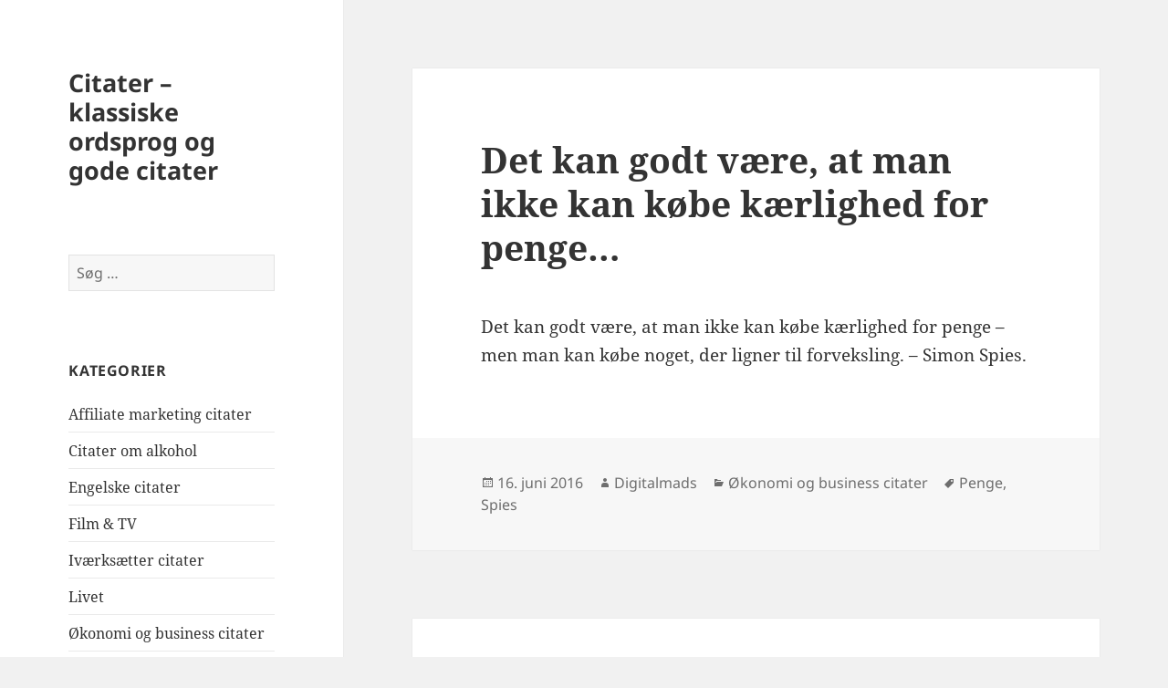

--- FILE ---
content_type: text/html; charset=UTF-8
request_url: https://citater.net/kan-godt-vaere-man-ikke-kan-koebe-kaerlighed-penge/
body_size: 9716
content:
<!DOCTYPE html>
<html lang="da-DK" class="no-js">
<head>
	<meta charset="UTF-8">
	<meta name="viewport" content="width=device-width, initial-scale=1.0">
	<link rel="profile" href="https://gmpg.org/xfn/11">
	<link rel="pingback" href="https://citater.net/xmlrpc.php">
	<script>(function(html){html.className = html.className.replace(/\bno-js\b/,'js')})(document.documentElement);</script>
<meta name='robots' content='index, follow, max-image-preview:large, max-snippet:-1, max-video-preview:-1' />
	<style>img:is([sizes="auto" i], [sizes^="auto," i]) { contain-intrinsic-size: 3000px 1500px }</style>
	
	<!-- This site is optimized with the Yoast SEO plugin v24.8.1 - https://yoast.com/wordpress/plugins/seo/ -->
	<title>Det kan godt være, at man ikke kan købe kærlighed for penge... - Citater - klassiske ordsprog og gode citater</title>
	<link rel="canonical" href="https://citater.net/kan-godt-vaere-man-ikke-kan-koebe-kaerlighed-penge/" />
	<meta property="og:locale" content="da_DK" />
	<meta property="og:type" content="article" />
	<meta property="og:title" content="Det kan godt være, at man ikke kan købe kærlighed for penge... - Citater - klassiske ordsprog og gode citater" />
	<meta property="og:description" content="Det kan godt være, at man ikke kan købe kærlighed for penge &#8211; men man kan købe noget, der ligner til forveksling. &#8211; Simon Spies." />
	<meta property="og:url" content="https://citater.net/kan-godt-vaere-man-ikke-kan-koebe-kaerlighed-penge/" />
	<meta property="og:site_name" content="Citater - klassiske ordsprog og gode citater" />
	<meta property="article:published_time" content="2016-06-16T21:20:58+00:00" />
	<meta name="author" content="Digitalmads" />
	<meta name="twitter:card" content="summary_large_image" />
	<meta name="twitter:label1" content="Skrevet af" />
	<meta name="twitter:data1" content="Digitalmads" />
	<script type="application/ld+json" class="yoast-schema-graph">{"@context":"https://schema.org","@graph":[{"@type":"WebPage","@id":"https://citater.net/kan-godt-vaere-man-ikke-kan-koebe-kaerlighed-penge/","url":"https://citater.net/kan-godt-vaere-man-ikke-kan-koebe-kaerlighed-penge/","name":"Det kan godt være, at man ikke kan købe kærlighed for penge... - Citater - klassiske ordsprog og gode citater","isPartOf":{"@id":"https://citater.net/#website"},"datePublished":"2016-06-16T21:20:58+00:00","author":{"@id":"https://citater.net/#/schema/person/347b8aa15c5a0fb47c2ef06cde3d41f5"},"breadcrumb":{"@id":"https://citater.net/kan-godt-vaere-man-ikke-kan-koebe-kaerlighed-penge/#breadcrumb"},"inLanguage":"da-DK","potentialAction":[{"@type":"ReadAction","target":["https://citater.net/kan-godt-vaere-man-ikke-kan-koebe-kaerlighed-penge/"]}]},{"@type":"BreadcrumbList","@id":"https://citater.net/kan-godt-vaere-man-ikke-kan-koebe-kaerlighed-penge/#breadcrumb","itemListElement":[{"@type":"ListItem","position":1,"name":"Hjem","item":"https://citater.net/"},{"@type":"ListItem","position":2,"name":"Det kan godt være, at man ikke kan købe kærlighed for penge&#8230;"}]},{"@type":"WebSite","@id":"https://citater.net/#website","url":"https://citater.net/","name":"Citater - klassiske ordsprog og gode citater","description":"","potentialAction":[{"@type":"SearchAction","target":{"@type":"EntryPoint","urlTemplate":"https://citater.net/?s={search_term_string}"},"query-input":{"@type":"PropertyValueSpecification","valueRequired":true,"valueName":"search_term_string"}}],"inLanguage":"da-DK"},{"@type":"Person","@id":"https://citater.net/#/schema/person/347b8aa15c5a0fb47c2ef06cde3d41f5","name":"Digitalmads","image":{"@type":"ImageObject","inLanguage":"da-DK","@id":"https://citater.net/#/schema/person/image/","url":"https://secure.gravatar.com/avatar/982cef7bbce4048f197456ebd328388f?s=96&d=mm&r=g","contentUrl":"https://secure.gravatar.com/avatar/982cef7bbce4048f197456ebd328388f?s=96&d=mm&r=g","caption":"Digitalmads"}}]}</script>
	<!-- / Yoast SEO plugin. -->


<link rel="alternate" type="application/rss+xml" title="Citater - klassiske ordsprog og gode citater &raquo; Feed" href="https://citater.net/feed/" />
<link rel="alternate" type="application/rss+xml" title="Citater - klassiske ordsprog og gode citater &raquo;-kommentar-feed" href="https://citater.net/comments/feed/" />
<link rel="alternate" type="application/rss+xml" title="Citater - klassiske ordsprog og gode citater &raquo; Det kan godt være, at man ikke kan købe kærlighed for penge&#8230;-kommentar-feed" href="https://citater.net/kan-godt-vaere-man-ikke-kan-koebe-kaerlighed-penge/feed/" />
<script>
window._wpemojiSettings = {"baseUrl":"https:\/\/s.w.org\/images\/core\/emoji\/15.0.3\/72x72\/","ext":".png","svgUrl":"https:\/\/s.w.org\/images\/core\/emoji\/15.0.3\/svg\/","svgExt":".svg","source":{"concatemoji":"https:\/\/citater.net\/wp-includes\/js\/wp-emoji-release.min.js"}};
/*! This file is auto-generated */
!function(i,n){var o,s,e;function c(e){try{var t={supportTests:e,timestamp:(new Date).valueOf()};sessionStorage.setItem(o,JSON.stringify(t))}catch(e){}}function p(e,t,n){e.clearRect(0,0,e.canvas.width,e.canvas.height),e.fillText(t,0,0);var t=new Uint32Array(e.getImageData(0,0,e.canvas.width,e.canvas.height).data),r=(e.clearRect(0,0,e.canvas.width,e.canvas.height),e.fillText(n,0,0),new Uint32Array(e.getImageData(0,0,e.canvas.width,e.canvas.height).data));return t.every(function(e,t){return e===r[t]})}function u(e,t,n){switch(t){case"flag":return n(e,"\ud83c\udff3\ufe0f\u200d\u26a7\ufe0f","\ud83c\udff3\ufe0f\u200b\u26a7\ufe0f")?!1:!n(e,"\ud83c\uddfa\ud83c\uddf3","\ud83c\uddfa\u200b\ud83c\uddf3")&&!n(e,"\ud83c\udff4\udb40\udc67\udb40\udc62\udb40\udc65\udb40\udc6e\udb40\udc67\udb40\udc7f","\ud83c\udff4\u200b\udb40\udc67\u200b\udb40\udc62\u200b\udb40\udc65\u200b\udb40\udc6e\u200b\udb40\udc67\u200b\udb40\udc7f");case"emoji":return!n(e,"\ud83d\udc26\u200d\u2b1b","\ud83d\udc26\u200b\u2b1b")}return!1}function f(e,t,n){var r="undefined"!=typeof WorkerGlobalScope&&self instanceof WorkerGlobalScope?new OffscreenCanvas(300,150):i.createElement("canvas"),a=r.getContext("2d",{willReadFrequently:!0}),o=(a.textBaseline="top",a.font="600 32px Arial",{});return e.forEach(function(e){o[e]=t(a,e,n)}),o}function t(e){var t=i.createElement("script");t.src=e,t.defer=!0,i.head.appendChild(t)}"undefined"!=typeof Promise&&(o="wpEmojiSettingsSupports",s=["flag","emoji"],n.supports={everything:!0,everythingExceptFlag:!0},e=new Promise(function(e){i.addEventListener("DOMContentLoaded",e,{once:!0})}),new Promise(function(t){var n=function(){try{var e=JSON.parse(sessionStorage.getItem(o));if("object"==typeof e&&"number"==typeof e.timestamp&&(new Date).valueOf()<e.timestamp+604800&&"object"==typeof e.supportTests)return e.supportTests}catch(e){}return null}();if(!n){if("undefined"!=typeof Worker&&"undefined"!=typeof OffscreenCanvas&&"undefined"!=typeof URL&&URL.createObjectURL&&"undefined"!=typeof Blob)try{var e="postMessage("+f.toString()+"("+[JSON.stringify(s),u.toString(),p.toString()].join(",")+"));",r=new Blob([e],{type:"text/javascript"}),a=new Worker(URL.createObjectURL(r),{name:"wpTestEmojiSupports"});return void(a.onmessage=function(e){c(n=e.data),a.terminate(),t(n)})}catch(e){}c(n=f(s,u,p))}t(n)}).then(function(e){for(var t in e)n.supports[t]=e[t],n.supports.everything=n.supports.everything&&n.supports[t],"flag"!==t&&(n.supports.everythingExceptFlag=n.supports.everythingExceptFlag&&n.supports[t]);n.supports.everythingExceptFlag=n.supports.everythingExceptFlag&&!n.supports.flag,n.DOMReady=!1,n.readyCallback=function(){n.DOMReady=!0}}).then(function(){return e}).then(function(){var e;n.supports.everything||(n.readyCallback(),(e=n.source||{}).concatemoji?t(e.concatemoji):e.wpemoji&&e.twemoji&&(t(e.twemoji),t(e.wpemoji)))}))}((window,document),window._wpemojiSettings);
</script>
<style id='wp-emoji-styles-inline-css'>

	img.wp-smiley, img.emoji {
		display: inline !important;
		border: none !important;
		box-shadow: none !important;
		height: 1em !important;
		width: 1em !important;
		margin: 0 0.07em !important;
		vertical-align: -0.1em !important;
		background: none !important;
		padding: 0 !important;
	}
</style>
<link rel='stylesheet' id='wp-block-library-css' href='https://citater.net/wp-includes/css/dist/block-library/style.min.css' media='all' />
<style id='wp-block-library-theme-inline-css'>
.wp-block-audio :where(figcaption){color:#555;font-size:13px;text-align:center}.is-dark-theme .wp-block-audio :where(figcaption){color:#ffffffa6}.wp-block-audio{margin:0 0 1em}.wp-block-code{border:1px solid #ccc;border-radius:4px;font-family:Menlo,Consolas,monaco,monospace;padding:.8em 1em}.wp-block-embed :where(figcaption){color:#555;font-size:13px;text-align:center}.is-dark-theme .wp-block-embed :where(figcaption){color:#ffffffa6}.wp-block-embed{margin:0 0 1em}.blocks-gallery-caption{color:#555;font-size:13px;text-align:center}.is-dark-theme .blocks-gallery-caption{color:#ffffffa6}:root :where(.wp-block-image figcaption){color:#555;font-size:13px;text-align:center}.is-dark-theme :root :where(.wp-block-image figcaption){color:#ffffffa6}.wp-block-image{margin:0 0 1em}.wp-block-pullquote{border-bottom:4px solid;border-top:4px solid;color:currentColor;margin-bottom:1.75em}.wp-block-pullquote cite,.wp-block-pullquote footer,.wp-block-pullquote__citation{color:currentColor;font-size:.8125em;font-style:normal;text-transform:uppercase}.wp-block-quote{border-left:.25em solid;margin:0 0 1.75em;padding-left:1em}.wp-block-quote cite,.wp-block-quote footer{color:currentColor;font-size:.8125em;font-style:normal;position:relative}.wp-block-quote:where(.has-text-align-right){border-left:none;border-right:.25em solid;padding-left:0;padding-right:1em}.wp-block-quote:where(.has-text-align-center){border:none;padding-left:0}.wp-block-quote.is-large,.wp-block-quote.is-style-large,.wp-block-quote:where(.is-style-plain){border:none}.wp-block-search .wp-block-search__label{font-weight:700}.wp-block-search__button{border:1px solid #ccc;padding:.375em .625em}:where(.wp-block-group.has-background){padding:1.25em 2.375em}.wp-block-separator.has-css-opacity{opacity:.4}.wp-block-separator{border:none;border-bottom:2px solid;margin-left:auto;margin-right:auto}.wp-block-separator.has-alpha-channel-opacity{opacity:1}.wp-block-separator:not(.is-style-wide):not(.is-style-dots){width:100px}.wp-block-separator.has-background:not(.is-style-dots){border-bottom:none;height:1px}.wp-block-separator.has-background:not(.is-style-wide):not(.is-style-dots){height:2px}.wp-block-table{margin:0 0 1em}.wp-block-table td,.wp-block-table th{word-break:normal}.wp-block-table :where(figcaption){color:#555;font-size:13px;text-align:center}.is-dark-theme .wp-block-table :where(figcaption){color:#ffffffa6}.wp-block-video :where(figcaption){color:#555;font-size:13px;text-align:center}.is-dark-theme .wp-block-video :where(figcaption){color:#ffffffa6}.wp-block-video{margin:0 0 1em}:root :where(.wp-block-template-part.has-background){margin-bottom:0;margin-top:0;padding:1.25em 2.375em}
</style>
<style id='classic-theme-styles-inline-css'>
/*! This file is auto-generated */
.wp-block-button__link{color:#fff;background-color:#32373c;border-radius:9999px;box-shadow:none;text-decoration:none;padding:calc(.667em + 2px) calc(1.333em + 2px);font-size:1.125em}.wp-block-file__button{background:#32373c;color:#fff;text-decoration:none}
</style>
<style id='global-styles-inline-css'>
:root{--wp--preset--aspect-ratio--square: 1;--wp--preset--aspect-ratio--4-3: 4/3;--wp--preset--aspect-ratio--3-4: 3/4;--wp--preset--aspect-ratio--3-2: 3/2;--wp--preset--aspect-ratio--2-3: 2/3;--wp--preset--aspect-ratio--16-9: 16/9;--wp--preset--aspect-ratio--9-16: 9/16;--wp--preset--color--black: #000000;--wp--preset--color--cyan-bluish-gray: #abb8c3;--wp--preset--color--white: #fff;--wp--preset--color--pale-pink: #f78da7;--wp--preset--color--vivid-red: #cf2e2e;--wp--preset--color--luminous-vivid-orange: #ff6900;--wp--preset--color--luminous-vivid-amber: #fcb900;--wp--preset--color--light-green-cyan: #7bdcb5;--wp--preset--color--vivid-green-cyan: #00d084;--wp--preset--color--pale-cyan-blue: #8ed1fc;--wp--preset--color--vivid-cyan-blue: #0693e3;--wp--preset--color--vivid-purple: #9b51e0;--wp--preset--color--dark-gray: #111;--wp--preset--color--light-gray: #f1f1f1;--wp--preset--color--yellow: #f4ca16;--wp--preset--color--dark-brown: #352712;--wp--preset--color--medium-pink: #e53b51;--wp--preset--color--light-pink: #ffe5d1;--wp--preset--color--dark-purple: #2e2256;--wp--preset--color--purple: #674970;--wp--preset--color--blue-gray: #22313f;--wp--preset--color--bright-blue: #55c3dc;--wp--preset--color--light-blue: #e9f2f9;--wp--preset--gradient--vivid-cyan-blue-to-vivid-purple: linear-gradient(135deg,rgba(6,147,227,1) 0%,rgb(155,81,224) 100%);--wp--preset--gradient--light-green-cyan-to-vivid-green-cyan: linear-gradient(135deg,rgb(122,220,180) 0%,rgb(0,208,130) 100%);--wp--preset--gradient--luminous-vivid-amber-to-luminous-vivid-orange: linear-gradient(135deg,rgba(252,185,0,1) 0%,rgba(255,105,0,1) 100%);--wp--preset--gradient--luminous-vivid-orange-to-vivid-red: linear-gradient(135deg,rgba(255,105,0,1) 0%,rgb(207,46,46) 100%);--wp--preset--gradient--very-light-gray-to-cyan-bluish-gray: linear-gradient(135deg,rgb(238,238,238) 0%,rgb(169,184,195) 100%);--wp--preset--gradient--cool-to-warm-spectrum: linear-gradient(135deg,rgb(74,234,220) 0%,rgb(151,120,209) 20%,rgb(207,42,186) 40%,rgb(238,44,130) 60%,rgb(251,105,98) 80%,rgb(254,248,76) 100%);--wp--preset--gradient--blush-light-purple: linear-gradient(135deg,rgb(255,206,236) 0%,rgb(152,150,240) 100%);--wp--preset--gradient--blush-bordeaux: linear-gradient(135deg,rgb(254,205,165) 0%,rgb(254,45,45) 50%,rgb(107,0,62) 100%);--wp--preset--gradient--luminous-dusk: linear-gradient(135deg,rgb(255,203,112) 0%,rgb(199,81,192) 50%,rgb(65,88,208) 100%);--wp--preset--gradient--pale-ocean: linear-gradient(135deg,rgb(255,245,203) 0%,rgb(182,227,212) 50%,rgb(51,167,181) 100%);--wp--preset--gradient--electric-grass: linear-gradient(135deg,rgb(202,248,128) 0%,rgb(113,206,126) 100%);--wp--preset--gradient--midnight: linear-gradient(135deg,rgb(2,3,129) 0%,rgb(40,116,252) 100%);--wp--preset--gradient--dark-gray-gradient-gradient: linear-gradient(90deg, rgba(17,17,17,1) 0%, rgba(42,42,42,1) 100%);--wp--preset--gradient--light-gray-gradient: linear-gradient(90deg, rgba(241,241,241,1) 0%, rgba(215,215,215,1) 100%);--wp--preset--gradient--white-gradient: linear-gradient(90deg, rgba(255,255,255,1) 0%, rgba(230,230,230,1) 100%);--wp--preset--gradient--yellow-gradient: linear-gradient(90deg, rgba(244,202,22,1) 0%, rgba(205,168,10,1) 100%);--wp--preset--gradient--dark-brown-gradient: linear-gradient(90deg, rgba(53,39,18,1) 0%, rgba(91,67,31,1) 100%);--wp--preset--gradient--medium-pink-gradient: linear-gradient(90deg, rgba(229,59,81,1) 0%, rgba(209,28,51,1) 100%);--wp--preset--gradient--light-pink-gradient: linear-gradient(90deg, rgba(255,229,209,1) 0%, rgba(255,200,158,1) 100%);--wp--preset--gradient--dark-purple-gradient: linear-gradient(90deg, rgba(46,34,86,1) 0%, rgba(66,48,123,1) 100%);--wp--preset--gradient--purple-gradient: linear-gradient(90deg, rgba(103,73,112,1) 0%, rgba(131,93,143,1) 100%);--wp--preset--gradient--blue-gray-gradient: linear-gradient(90deg, rgba(34,49,63,1) 0%, rgba(52,75,96,1) 100%);--wp--preset--gradient--bright-blue-gradient: linear-gradient(90deg, rgba(85,195,220,1) 0%, rgba(43,180,211,1) 100%);--wp--preset--gradient--light-blue-gradient: linear-gradient(90deg, rgba(233,242,249,1) 0%, rgba(193,218,238,1) 100%);--wp--preset--font-size--small: 13px;--wp--preset--font-size--medium: 20px;--wp--preset--font-size--large: 36px;--wp--preset--font-size--x-large: 42px;--wp--preset--spacing--20: 0.44rem;--wp--preset--spacing--30: 0.67rem;--wp--preset--spacing--40: 1rem;--wp--preset--spacing--50: 1.5rem;--wp--preset--spacing--60: 2.25rem;--wp--preset--spacing--70: 3.38rem;--wp--preset--spacing--80: 5.06rem;--wp--preset--shadow--natural: 6px 6px 9px rgba(0, 0, 0, 0.2);--wp--preset--shadow--deep: 12px 12px 50px rgba(0, 0, 0, 0.4);--wp--preset--shadow--sharp: 6px 6px 0px rgba(0, 0, 0, 0.2);--wp--preset--shadow--outlined: 6px 6px 0px -3px rgba(255, 255, 255, 1), 6px 6px rgba(0, 0, 0, 1);--wp--preset--shadow--crisp: 6px 6px 0px rgba(0, 0, 0, 1);}:where(.is-layout-flex){gap: 0.5em;}:where(.is-layout-grid){gap: 0.5em;}body .is-layout-flex{display: flex;}.is-layout-flex{flex-wrap: wrap;align-items: center;}.is-layout-flex > :is(*, div){margin: 0;}body .is-layout-grid{display: grid;}.is-layout-grid > :is(*, div){margin: 0;}:where(.wp-block-columns.is-layout-flex){gap: 2em;}:where(.wp-block-columns.is-layout-grid){gap: 2em;}:where(.wp-block-post-template.is-layout-flex){gap: 1.25em;}:where(.wp-block-post-template.is-layout-grid){gap: 1.25em;}.has-black-color{color: var(--wp--preset--color--black) !important;}.has-cyan-bluish-gray-color{color: var(--wp--preset--color--cyan-bluish-gray) !important;}.has-white-color{color: var(--wp--preset--color--white) !important;}.has-pale-pink-color{color: var(--wp--preset--color--pale-pink) !important;}.has-vivid-red-color{color: var(--wp--preset--color--vivid-red) !important;}.has-luminous-vivid-orange-color{color: var(--wp--preset--color--luminous-vivid-orange) !important;}.has-luminous-vivid-amber-color{color: var(--wp--preset--color--luminous-vivid-amber) !important;}.has-light-green-cyan-color{color: var(--wp--preset--color--light-green-cyan) !important;}.has-vivid-green-cyan-color{color: var(--wp--preset--color--vivid-green-cyan) !important;}.has-pale-cyan-blue-color{color: var(--wp--preset--color--pale-cyan-blue) !important;}.has-vivid-cyan-blue-color{color: var(--wp--preset--color--vivid-cyan-blue) !important;}.has-vivid-purple-color{color: var(--wp--preset--color--vivid-purple) !important;}.has-black-background-color{background-color: var(--wp--preset--color--black) !important;}.has-cyan-bluish-gray-background-color{background-color: var(--wp--preset--color--cyan-bluish-gray) !important;}.has-white-background-color{background-color: var(--wp--preset--color--white) !important;}.has-pale-pink-background-color{background-color: var(--wp--preset--color--pale-pink) !important;}.has-vivid-red-background-color{background-color: var(--wp--preset--color--vivid-red) !important;}.has-luminous-vivid-orange-background-color{background-color: var(--wp--preset--color--luminous-vivid-orange) !important;}.has-luminous-vivid-amber-background-color{background-color: var(--wp--preset--color--luminous-vivid-amber) !important;}.has-light-green-cyan-background-color{background-color: var(--wp--preset--color--light-green-cyan) !important;}.has-vivid-green-cyan-background-color{background-color: var(--wp--preset--color--vivid-green-cyan) !important;}.has-pale-cyan-blue-background-color{background-color: var(--wp--preset--color--pale-cyan-blue) !important;}.has-vivid-cyan-blue-background-color{background-color: var(--wp--preset--color--vivid-cyan-blue) !important;}.has-vivid-purple-background-color{background-color: var(--wp--preset--color--vivid-purple) !important;}.has-black-border-color{border-color: var(--wp--preset--color--black) !important;}.has-cyan-bluish-gray-border-color{border-color: var(--wp--preset--color--cyan-bluish-gray) !important;}.has-white-border-color{border-color: var(--wp--preset--color--white) !important;}.has-pale-pink-border-color{border-color: var(--wp--preset--color--pale-pink) !important;}.has-vivid-red-border-color{border-color: var(--wp--preset--color--vivid-red) !important;}.has-luminous-vivid-orange-border-color{border-color: var(--wp--preset--color--luminous-vivid-orange) !important;}.has-luminous-vivid-amber-border-color{border-color: var(--wp--preset--color--luminous-vivid-amber) !important;}.has-light-green-cyan-border-color{border-color: var(--wp--preset--color--light-green-cyan) !important;}.has-vivid-green-cyan-border-color{border-color: var(--wp--preset--color--vivid-green-cyan) !important;}.has-pale-cyan-blue-border-color{border-color: var(--wp--preset--color--pale-cyan-blue) !important;}.has-vivid-cyan-blue-border-color{border-color: var(--wp--preset--color--vivid-cyan-blue) !important;}.has-vivid-purple-border-color{border-color: var(--wp--preset--color--vivid-purple) !important;}.has-vivid-cyan-blue-to-vivid-purple-gradient-background{background: var(--wp--preset--gradient--vivid-cyan-blue-to-vivid-purple) !important;}.has-light-green-cyan-to-vivid-green-cyan-gradient-background{background: var(--wp--preset--gradient--light-green-cyan-to-vivid-green-cyan) !important;}.has-luminous-vivid-amber-to-luminous-vivid-orange-gradient-background{background: var(--wp--preset--gradient--luminous-vivid-amber-to-luminous-vivid-orange) !important;}.has-luminous-vivid-orange-to-vivid-red-gradient-background{background: var(--wp--preset--gradient--luminous-vivid-orange-to-vivid-red) !important;}.has-very-light-gray-to-cyan-bluish-gray-gradient-background{background: var(--wp--preset--gradient--very-light-gray-to-cyan-bluish-gray) !important;}.has-cool-to-warm-spectrum-gradient-background{background: var(--wp--preset--gradient--cool-to-warm-spectrum) !important;}.has-blush-light-purple-gradient-background{background: var(--wp--preset--gradient--blush-light-purple) !important;}.has-blush-bordeaux-gradient-background{background: var(--wp--preset--gradient--blush-bordeaux) !important;}.has-luminous-dusk-gradient-background{background: var(--wp--preset--gradient--luminous-dusk) !important;}.has-pale-ocean-gradient-background{background: var(--wp--preset--gradient--pale-ocean) !important;}.has-electric-grass-gradient-background{background: var(--wp--preset--gradient--electric-grass) !important;}.has-midnight-gradient-background{background: var(--wp--preset--gradient--midnight) !important;}.has-small-font-size{font-size: var(--wp--preset--font-size--small) !important;}.has-medium-font-size{font-size: var(--wp--preset--font-size--medium) !important;}.has-large-font-size{font-size: var(--wp--preset--font-size--large) !important;}.has-x-large-font-size{font-size: var(--wp--preset--font-size--x-large) !important;}
:where(.wp-block-post-template.is-layout-flex){gap: 1.25em;}:where(.wp-block-post-template.is-layout-grid){gap: 1.25em;}
:where(.wp-block-columns.is-layout-flex){gap: 2em;}:where(.wp-block-columns.is-layout-grid){gap: 2em;}
:root :where(.wp-block-pullquote){font-size: 1.5em;line-height: 1.6;}
</style>
<link rel='stylesheet' id='titan-adminbar-styles-css' href='https://citater.net/wp-content/plugins/anti-spam/assets/css/admin-bar.css' media='all' />
<link rel='stylesheet' id='twentyfifteen-fonts-css' href='https://citater.net/wp-content/themes/twentyfifteen/assets/fonts/noto-sans-plus-noto-serif-plus-inconsolata.css' media='all' />
<link rel='stylesheet' id='genericons-css' href='https://citater.net/wp-content/themes/twentyfifteen/genericons/genericons.css' media='all' />
<link rel='stylesheet' id='twentyfifteen-style-css' href='https://citater.net/wp-content/themes/twentyfifteen/style.css' media='all' />
<link rel='stylesheet' id='twentyfifteen-block-style-css' href='https://citater.net/wp-content/themes/twentyfifteen/css/blocks.css' media='all' />
<script src="https://citater.net/wp-includes/js/jquery/jquery.min.js" id="jquery-core-js"></script>
<script src="https://citater.net/wp-includes/js/jquery/jquery-migrate.min.js" id="jquery-migrate-js"></script>
<script id="twentyfifteen-script-js-extra">
var screenReaderText = {"expand":"<span class=\"screen-reader-text\">udvid undermenu<\/span>","collapse":"<span class=\"screen-reader-text\">skjul undermenu<\/span>"};
</script>
<script src="https://citater.net/wp-content/themes/twentyfifteen/js/functions.js" id="twentyfifteen-script-js" defer data-wp-strategy="defer"></script>
<link rel="https://api.w.org/" href="https://citater.net/wp-json/" /><link rel="alternate" title="JSON" type="application/json" href="https://citater.net/wp-json/wp/v2/posts/45" /><link rel="EditURI" type="application/rsd+xml" title="RSD" href="https://citater.net/xmlrpc.php?rsd" />
<meta name="generator" content="WordPress 6.7.4" />
<link rel='shortlink' href='https://citater.net/?p=45' />
<link rel="alternate" title="oEmbed (JSON)" type="application/json+oembed" href="https://citater.net/wp-json/oembed/1.0/embed?url=https%3A%2F%2Fcitater.net%2Fkan-godt-vaere-man-ikke-kan-koebe-kaerlighed-penge%2F" />
<link rel="alternate" title="oEmbed (XML)" type="text/xml+oembed" href="https://citater.net/wp-json/oembed/1.0/embed?url=https%3A%2F%2Fcitater.net%2Fkan-godt-vaere-man-ikke-kan-koebe-kaerlighed-penge%2F&#038;format=xml" />
<style>.recentcomments a{display:inline !important;padding:0 !important;margin:0 !important;}</style></head>

<body data-rsssl=1 class="post-template-default single single-post postid-45 single-format-standard wp-embed-responsive">
<div id="page" class="hfeed site">
	<a class="skip-link screen-reader-text" href="#content">
		Hop til indhold	</a>

	<div id="sidebar" class="sidebar">
		<header id="masthead" class="site-header">
			<div class="site-branding">
										<p class="site-title"><a href="https://citater.net/" rel="home">Citater &#8211; klassiske ordsprog og gode citater</a></p>
										<button class="secondary-toggle">Menu og widgets</button>
			</div><!-- .site-branding -->
		</header><!-- .site-header -->

			<div id="secondary" class="secondary">

		
		
					<div id="widget-area" class="widget-area" role="complementary">
				<aside id="search-2" class="widget widget_search"><form role="search" method="get" class="search-form" action="https://citater.net/">
				<label>
					<span class="screen-reader-text">Søg efter:</span>
					<input type="search" class="search-field" placeholder="Søg &hellip;" value="" name="s" />
				</label>
				<input type="submit" class="search-submit screen-reader-text" value="Søg" />
			</form></aside><aside id="categories-2" class="widget widget_categories"><h2 class="widget-title">Kategorier</h2><nav aria-label="Kategorier">
			<ul>
					<li class="cat-item cat-item-31"><a href="https://citater.net/kategori/affiliate-marketing-citater/">Affiliate marketing citater</a>
</li>
	<li class="cat-item cat-item-34"><a href="https://citater.net/kategori/citater-om-alkohol/">Citater om alkohol</a>
</li>
	<li class="cat-item cat-item-4"><a href="https://citater.net/kategori/engelske-citater/">Engelske citater</a>
</li>
	<li class="cat-item cat-item-37"><a href="https://citater.net/kategori/film-tv/">Film &amp; TV</a>
</li>
	<li class="cat-item cat-item-3"><a href="https://citater.net/kategori/ivaerksaetter-citater/">Iværksætter citater</a>
</li>
	<li class="cat-item cat-item-40"><a href="https://citater.net/kategori/livet/">Livet</a>
</li>
	<li class="cat-item cat-item-18"><a href="https://citater.net/kategori/oekonomi-og-business-citater/">Økonomi og business citater</a>
</li>
	<li class="cat-item cat-item-11"><a href="https://citater.net/kategori/personlig-udvikling-og-motivation/">Personlig udvikling og motivation</a>
</li>
	<li class="cat-item cat-item-5"><a href="https://citater.net/kategori/personlige-favoritter/">Personlige favoritter</a>
</li>
	<li class="cat-item cat-item-39"><a href="https://citater.net/kategori/politik/">Politik</a>
</li>
	<li class="cat-item cat-item-6"><a href="https://citater.net/kategori/seo-citater/">SEO citater</a>
</li>
	<li class="cat-item cat-item-1"><a href="https://citater.net/kategori/uncategorized/">Uncategorized</a>
</li>
			</ul>

			</nav></aside>
		<aside id="recent-posts-2" class="widget widget_recent_entries">
		<h2 class="widget-title">Seneste indlæg</h2><nav aria-label="Seneste indlæg">
		<ul>
											<li>
					<a href="https://citater.net/lennart-har-aldrig/">Lennart har aldrig&#8230;</a>
									</li>
											<li>
					<a href="https://citater.net/at-arbejde-med-ai/">At arbejde med AI&#8230;</a>
									</li>
											<li>
					<a href="https://citater.net/jeg-er-en-simpel-mand/">Jeg er en simpel mand</a>
									</li>
											<li>
					<a href="https://citater.net/hvid-portvin-dr/">Tror den hvide portvin kommer på bordet, når der skal boostes DR</a>
									</li>
											<li>
					<a href="https://citater.net/det-skal-vaere-ligesom-rexultz-eller-datafeedr/">Det skal være ligesom Rexultz eller DataFeedr</a>
									</li>
					</ul>

		</nav></aside><aside id="tag_cloud-2" class="widget widget_tag_cloud"><h2 class="widget-title">Tags</h2><nav aria-label="Tags"><div class="tagcloud"><ul class='wp-tag-cloud' role='list'>
	<li><a href="https://citater.net/tag/ambition/" class="tag-cloud-link tag-link-29 tag-link-position-1" style="font-size: 8pt;" aria-label="Ambition (1 element)">Ambition</a></li>
	<li><a href="https://citater.net/tag/dansk-linkbuilding-laug/" class="tag-cloud-link tag-link-14 tag-link-position-2" style="font-size: 15.567567567568pt;" aria-label="Dansk Linkbuilding Laug (4 elementer)">Dansk Linkbuilding Laug</a></li>
	<li><a href="https://citater.net/tag/doven/" class="tag-cloud-link tag-link-30 tag-link-position-3" style="font-size: 8pt;" aria-label="Doven (1 element)">Doven</a></li>
	<li><a href="https://citater.net/tag/economy/" class="tag-cloud-link tag-link-23 tag-link-position-4" style="font-size: 8pt;" aria-label="Economy (1 element)">Economy</a></li>
	<li><a href="https://citater.net/tag/halfdan-timm/" class="tag-cloud-link tag-link-7 tag-link-position-5" style="font-size: 8pt;" aria-label="Halfdan Timm (1 element)">Halfdan Timm</a></li>
	<li><a href="https://citater.net/tag/henrik-bondtofte/" class="tag-cloud-link tag-link-16 tag-link-position-6" style="font-size: 8pt;" aria-label="Henrik Bondtofte (1 element)">Henrik Bondtofte</a></li>
	<li><a href="https://citater.net/tag/kristian-scharling/" class="tag-cloud-link tag-link-9 tag-link-position-7" style="font-size: 8pt;" aria-label="Kristian Scharling (1 element)">Kristian Scharling</a></li>
	<li><a href="https://citater.net/tag/linkbuilding/" class="tag-cloud-link tag-link-13 tag-link-position-8" style="font-size: 13.675675675676pt;" aria-label="Linkbuilding (3 elementer)">Linkbuilding</a></li>
	<li><a href="https://citater.net/tag/laan/" class="tag-cloud-link tag-link-28 tag-link-position-9" style="font-size: 8pt;" aria-label="Lån (1 element)">Lån</a></li>
	<li><a href="https://citater.net/tag/mads-nordskov/" class="tag-cloud-link tag-link-32 tag-link-position-10" style="font-size: 8pt;" aria-label="Mads Nordskov (1 element)">Mads Nordskov</a></li>
	<li><a href="https://citater.net/tag/mark-cuban/" class="tag-cloud-link tag-link-33 tag-link-position-11" style="font-size: 11.405405405405pt;" aria-label="Mark Cuban (2 elementer)">Mark Cuban</a></li>
	<li><a href="https://citater.net/tag/martin-thorborg/" class="tag-cloud-link tag-link-10 tag-link-position-12" style="font-size: 8pt;" aria-label="Martin Thorborg (1 element)">Martin Thorborg</a></li>
	<li><a href="https://citater.net/tag/matte-mullenweg/" class="tag-cloud-link tag-link-35 tag-link-position-13" style="font-size: 8pt;" aria-label="Matte Mullenweg (1 element)">Matte Mullenweg</a></li>
	<li><a href="https://citater.net/tag/money/" class="tag-cloud-link tag-link-21 tag-link-position-14" style="font-size: 15.567567567568pt;" aria-label="Money (4 elementer)">Money</a></li>
	<li><a href="https://citater.net/tag/maersk/" class="tag-cloud-link tag-link-26 tag-link-position-15" style="font-size: 8pt;" aria-label="Mærsk (1 element)">Mærsk</a></li>
	<li><a href="https://citater.net/tag/obama/" class="tag-cloud-link tag-link-22 tag-link-position-16" style="font-size: 8pt;" aria-label="Obama (1 element)">Obama</a></li>
	<li><a href="https://citater.net/tag/penge/" class="tag-cloud-link tag-link-19 tag-link-position-17" style="font-size: 13.675675675676pt;" aria-label="Penge (3 elementer)">Penge</a></li>
	<li><a href="https://citater.net/tag/peter-drucker/" class="tag-cloud-link tag-link-12 tag-link-position-18" style="font-size: 22pt;" aria-label="Peter Drucker (10 elementer)">Peter Drucker</a></li>
	<li><a href="https://citater.net/tag/philip-loevland/" class="tag-cloud-link tag-link-38 tag-link-position-19" style="font-size: 8pt;" aria-label="Philip Løvland (1 element)">Philip Løvland</a></li>
	<li><a href="https://citater.net/tag/refuga/" class="tag-cloud-link tag-link-17 tag-link-position-20" style="font-size: 13.675675675676pt;" aria-label="Refuga (3 elementer)">Refuga</a></li>
	<li><a href="https://citater.net/tag/saving/" class="tag-cloud-link tag-link-24 tag-link-position-21" style="font-size: 8pt;" aria-label="Saving (1 element)">Saving</a></li>
	<li><a href="https://citater.net/tag/seo/" class="tag-cloud-link tag-link-15 tag-link-position-22" style="font-size: 8pt;" aria-label="SEO (1 element)">SEO</a></li>
	<li><a href="https://citater.net/tag/spies/" class="tag-cloud-link tag-link-20 tag-link-position-23" style="font-size: 8pt;" aria-label="Spies (1 element)">Spies</a></li>
	<li><a href="https://citater.net/tag/tab/" class="tag-cloud-link tag-link-25 tag-link-position-24" style="font-size: 8pt;" aria-label="Tab (1 element)">Tab</a></li>
	<li><a href="https://citater.net/tag/ukendt-ophavsmand/" class="tag-cloud-link tag-link-36 tag-link-position-25" style="font-size: 8pt;" aria-label="Ukendt ophavsmand (1 element)">Ukendt ophavsmand</a></li>
	<li><a href="https://citater.net/tag/venskab/" class="tag-cloud-link tag-link-27 tag-link-position-26" style="font-size: 8pt;" aria-label="Venskab (1 element)">Venskab</a></li>
	<li><a href="https://citater.net/tag/youngmoney/" class="tag-cloud-link tag-link-8 tag-link-position-27" style="font-size: 8pt;" aria-label="Youngmoney (1 element)">Youngmoney</a></li>
</ul>
</div>
</nav></aside><aside id="recent-comments-2" class="widget widget_recent_comments"><h2 class="widget-title">Seneste kommentarer</h2><nav aria-label="Seneste kommentarer"><ul id="recentcomments"><li class="recentcomments"><span class="comment-author-link">Christopher Arzrouni</span> til <a href="https://citater.net/haab-er-ikke-en-strategi/#comment-1455">Håb er ikke en strategi</a></li><li class="recentcomments"><span class="comment-author-link"><a href="https://www.lazytoro.dk" class="url" rel="ugc external nofollow">Anonymt medlem af DLL</a></span> til <a href="https://citater.net/earned-links-tosser/#comment-6">Earned links er for tosser</a></li></ul></nav></aside>			</div><!-- .widget-area -->
		
	</div><!-- .secondary -->

	</div><!-- .sidebar -->

	<div id="content" class="site-content">

	<div id="primary" class="content-area">
		<main id="main" class="site-main">

		
<article id="post-45" class="post-45 post type-post status-publish format-standard hentry category-oekonomi-og-business-citater tag-penge tag-spies">
	
	<header class="entry-header">
		<h1 class="entry-title">Det kan godt være, at man ikke kan købe kærlighed for penge&#8230;</h1>	</header><!-- .entry-header -->

	<div class="entry-content">
		<p>Det kan godt være, at man ikke kan købe kærlighed for penge &#8211; men man kan købe noget, der ligner til forveksling. &#8211; Simon Spies.</p>
	</div><!-- .entry-content -->

	
	<footer class="entry-footer">
		<span class="posted-on"><span class="screen-reader-text">Udgivet i </span><a href="https://citater.net/kan-godt-vaere-man-ikke-kan-koebe-kaerlighed-penge/" rel="bookmark"><time class="entry-date published updated" datetime="2016-06-16T23:20:58+02:00">16. juni 2016</time></a></span><span class="byline"><span class="screen-reader-text">Forfatter </span><span class="author vcard"><a class="url fn n" href="https://citater.net/author/digitalmads/">Digitalmads</a></span></span><span class="cat-links"><span class="screen-reader-text">Kategorier </span><a href="https://citater.net/kategori/oekonomi-og-business-citater/" rel="category tag">Økonomi og business citater</a></span><span class="tags-links"><span class="screen-reader-text">Tags </span><a href="https://citater.net/tag/penge/" rel="tag">Penge</a>, <a href="https://citater.net/tag/spies/" rel="tag">Spies</a></span>			</footer><!-- .entry-footer -->

</article><!-- #post-45 -->

<div id="comments" class="comments-area">

	
	
		<div id="respond" class="comment-respond">
		<h3 id="reply-title" class="comment-reply-title">Skriv et svar <small><a rel="nofollow" id="cancel-comment-reply-link" href="/kan-godt-vaere-man-ikke-kan-koebe-kaerlighed-penge/#respond" style="display:none;">Annuller svar</a></small></h3><form action="https://citater.net/wp-comments-post.php" method="post" id="commentform" class="comment-form" novalidate><p class="comment-notes"><span id="email-notes">Din e-mailadresse vil ikke blive publiceret.</span> <span class="required-field-message">Krævede felter er markeret med <span class="required">*</span></span></p><p class="comment-form-comment"><label for="comment">Kommentar <span class="required">*</span></label> <textarea id="comment" name="comment" cols="45" rows="8" maxlength="65525" required></textarea></p><p class="comment-form-author"><label for="author">Navn <span class="required">*</span></label> <input id="author" name="author" type="text" value="" size="30" maxlength="245" autocomplete="name" required /></p>
<p class="comment-form-email"><label for="email">E-mail <span class="required">*</span></label> <input id="email" name="email" type="email" value="" size="30" maxlength="100" aria-describedby="email-notes" autocomplete="email" required /></p>
<p class="comment-form-url"><label for="url">Websted</label> <input id="url" name="url" type="url" value="" size="30" maxlength="200" autocomplete="url" /></p>
<p class="comment-form-cookies-consent"><input id="wp-comment-cookies-consent" name="wp-comment-cookies-consent" type="checkbox" value="yes" /> <label for="wp-comment-cookies-consent">Gem mit navn, mail og websted i denne browser til næste gang jeg kommenterer.</label></p>
<p class="form-submit"><input name="submit" type="submit" id="submit" class="submit" value="Send kommentar" /> <input type='hidden' name='comment_post_ID' value='45' id='comment_post_ID' />
<input type='hidden' name='comment_parent' id='comment_parent' value='0' />
</p><!-- Anti-spam plugin wordpress.org/plugins/anti-spam/ --><div class="wantispam-required-fields"><input type="hidden" name="wantispam_t" class="wantispam-control wantispam-control-t" value="1768734145" /><div class="wantispam-group wantispam-group-q" style="clear: both;">
					<label>Current ye@r <span class="required">*</span></label>
					<input type="hidden" name="wantispam_a" class="wantispam-control wantispam-control-a" value="2026" />
					<input type="text" name="wantispam_q" class="wantispam-control wantispam-control-q" value="7.3.8" autocomplete="off" />
				  </div>
<div class="wantispam-group wantispam-group-e" style="display: none;">
					<label>Leave this field empty</label>
					<input type="text" name="wantispam_e_email_url_website" class="wantispam-control wantispam-control-e" value="" autocomplete="off" />
				  </div>
</div><!--\End Anti-spam plugin --></form>	</div><!-- #respond -->
	
</div><!-- .comments-area -->

	<nav class="navigation post-navigation" aria-label="Indlæg">
		<h2 class="screen-reader-text">Indlægsnavigation</h2>
		<div class="nav-links"><div class="nav-previous"><a href="https://citater.net/artikelkataloger-jammerlig-kvalitet/" rel="prev"><span class="meta-nav" aria-hidden="true">Forrige</span> <span class="screen-reader-text">Forrige indlæg:</span> <span class="post-title">Artikelkataloger er jammerlig kvalitet</span></a></div><div class="nav-next"><a href="https://citater.net/money-is-not-the-only-answer/" rel="next"><span class="meta-nav" aria-hidden="true">Næste</span> <span class="screen-reader-text">Næste indlæg:</span> <span class="post-title">Money is not the only answer&#8230;</span></a></div></div>
	</nav>
		</main><!-- .site-main -->
	</div><!-- .content-area -->


	</div><!-- .site-content -->

	<footer id="colophon" class="site-footer">
		<div class="site-info">
									<a href="https://wordpress.org/" class="imprint">
				Drevet af WordPress			</a>
		</div><!-- .site-info -->
	</footer><!-- .site-footer -->

</div><!-- .site -->

<script src="https://citater.net/wp-content/plugins/anti-spam/assets/js/anti-spam.js" id="anti-spam-script-js"></script>
<script src="https://citater.net/wp-includes/js/comment-reply.min.js" id="comment-reply-js" async data-wp-strategy="async"></script>

</body>
</html>
